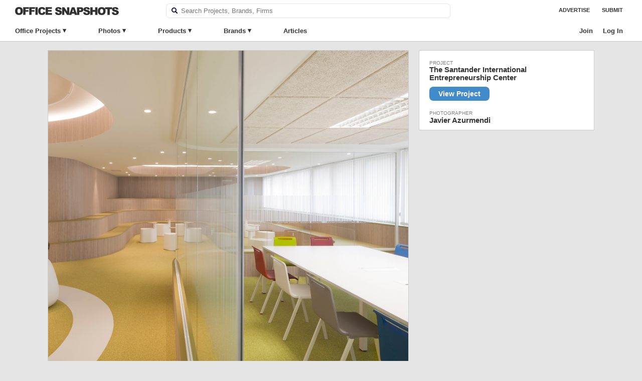

--- FILE ---
content_type: application/javascript
request_url: https://officesnapshots.com/wp-content/cache/min/1/wp-content/plugins/os-tagging/js/tag-creation.js?ver=1769629046
body_size: 593
content:
jQuery(document).ready(function($){$('#open-modal-button').on('click',function(){$('#create-tag-modal').modal()});$('#create-tag-modal').on($.modal.CLOSE,function(){$('#new-term-name').val('');$('input[type="checkbox"]').prop('checked',!1);$('#checkbox-search').val('');$('#hotspot-tag-search').val('');$('#form-success-message').hide().text('');$('.checkbox-list .checkbox-item').show()});$('.add-tag').on('click',function(){$('.add-term-form').hide();$('.create-term-form').show()});$('#checkbox-search').on('keyup',function(){var searchTerm=$(this).val().toLowerCase();$('.productcats-parent-container .checkbox-item').each(function(){var label=$(this).text().toLowerCase();$(this).toggle(label.indexOf(searchTerm)!==-1)})});$('#hotspot-tag-search').on('keyup',function(){var searchTerm=$(this).val().toLowerCase();$('.hotspot-tags-container .checkbox-item').each(function(){var label=$(this).text().toLowerCase();$(this).toggle(label.indexOf(searchTerm)!==-1)})});$('input[name="terms[]"]').on('click',function(){if($(this).is(':checked')){$('input[name="terms[]"]').not(this).prop('checked',!1)}});$('.save-new-term').on('click',function(){var $thisButton=$(this);var termName=$('#new-term-name').val().trim();if(termName===''){$('#form-success-message').text('Please enter a term name.').css('color','red').show();return}
var parentTermId=$('input[name="terms[]"]:checked').val();var parentTermName=$('input[name="terms[]"]:checked').next('label').text();var hotspotTagId=$('input[name="hotspot_tags[]"]:checked').map(function(){return $(this).val()}).get();if(parentTermId){termName=parentTermName+' - '+termName}
$thisButton.find('.button-text').hide();$thisButton.prop('disabled',!0).find('.ck-spinner').show();$.ajax({url:osTagging.ajaxUrl,type:'POST',data:{'action':'create_product_term','nonce':osTagging.nonce,'term_name':termName,'parent_term_id':parentTermId?parentTermId:'','hotspot_tag_id':hotspotTagId},complete:function(){$thisButton.prop('disabled',!1).find('.ck-spinner').hide();$thisButton.find('.button-text').show()},success:function(response){console.log(response);if(response.success){$('#form-success-message').text(response.data.message).show();if(response.data.is_parent){var newParentHtml=`
                            <div class="checkbox-item">
                                <input type="checkbox" id="term-${response.data.term_id}" name="terms[]" value="${response.data.term_id}">
                                <label for="term-${response.data.term_id}">${response.data.term_name}</label>
                            </div>`;$('.productcats-parent-container .checkbox-list').append(newParentHtml);var items=$('.productcats-parent-container .checkbox-list .checkbox-item').get();items.sort(function(a,b){return $(a).find('label').text().localeCompare($(b).find('label').text())});$('.productcats-parent-container .checkbox-list').empty().append(items)}
$('#new-term-name').val('');$('input[type="checkbox"]').prop('checked',!1);$('#checkbox-search').val('');$('#hotspot-tag-search').val('');$('.productcats-parent-container .checkbox-list .checkbox-item').show();$('.hotspot-tags-container .checkbox-list .checkbox-item').show()}else{$('#form-success-message').text('An error occurred. Please try again.').show()}},error:function(){$('#form-success-message').text('An error occurred during the request. Please try again.').show()}})})})

--- FILE ---
content_type: application/javascript
request_url: https://officesnapshots.com/wp-content/cache/min/1/wp-content/themes/os/js/os-scripts.js?ver=1769629046
body_size: 1925
content:
function calculateMargin(){var changingHeight=165;if(jQuery('.admin-bar').length&&jQuery('.headroom').length&&((jQuery('.headroom--unpinned').length===0&&jQuery('.headroom--pinned').length===0)||jQuery('.headroom--pinned').length)){changingHeight=165}else if(jQuery('.headroom').length&&((jQuery('.headroom--unpinned').length===0&&jQuery('.headroom--pinned').length===0)||jQuery('.headroom--pinned').length)){changingHeight=120}else if(jQuery('.admin-bar').length&&jQuery('.headroom--unpinned').length){changingHeight=80}else if(jQuery('.headroom--unpinned').length){changingHeight=50}else{changingHeight=0}
return changingHeight}
function adjustSidebarHeight(){var totalHeight=0;jQuery('.sidebar > div').each(function(){totalHeight+=jQuery(this).outerHeight(!0)});jQuery('.sidebar').css('height',totalHeight+'px')}
if(jQuery('div.sidebar').length){var sideLazyLoad=new LazyLoad({container:document.querySelector(".sidebar")});var footLazyLoad=new LazyLoad({container:document.querySelector(".footer-graphic")});function observeAds(){var observer=new IntersectionObserver(function(entries){entries.forEach(entry=>{if(entry.isIntersecting){var $target=jQuery(entry.target);if(!$target.hasClass('viz')){if(typeof gtag==='function'){gtag('event','b_impression',{'b_name':$target.attr('data-event'),'b_id':$target.attr('data-id'),})}
$target.addClass('viz')}}})},{threshold:[0.5]});jQuery('.sidebar img, .footer-graphic img').each(function(){observer.observe(this)})}
jQuery(window).load(function(){function displayContent(data){mb_divs=jQuery('.sidebar div[data-mb="mb_top"], .sidebar div[data-mb="mb_bottom"]');footer_divs=jQuery('.footer-graphic [data-group-id^="footer-"]');jQuery(mb_divs).each(function(i,obj){jQuery(this).addClass('mb-div keep')});global_divs=jQuery('.sidebar div[data-geo="GLOBAL"]');jQuery.each(global_divs,function(i,obj){jQuery(this).addClass('global-div');jQuery(this).addClass('keep')});geo_divs=jQuery('.sidebar div[data-geo!=""]');jQuery.each(geo_divs,function(i,obj){if(jQuery(this).attr('data-geo')!=='GLOBAL'){jQuery(this).addClass('geo-div');if(jQuery(this).attr('data-geo')===data.continent&&jQuery(this).attr('data-country')===''){jQuery(this).addClass('keep')}else if(jQuery(this).attr('data-country')===data.country){jQuery(this).addClass('keep')}else{jQuery(this).addClass('maybe')}}});maybe_divs=jQuery('.sidebar div.maybe');jQuery.each(maybe_divs,function(i,obj){if(jQuery(this).attr('data-country')==='CONT_'+data.continent){jQuery(this).addClass('keep')}
if(jQuery(this).attr('data-country')===data.country){jQuery(this).addClass('keep')}
if(data.continent==='AS'||data.continent==='OC'){if(jQuery(this).attr('data-geo')==='AS'){jQuery(this).addClass('keep')}}});var group_ids={};jQuery('.sidebar div').each(function(i,obj){if(!group_ids.hasOwnProperty(jQuery(obj).attr('data-group-id'))){group_ids[jQuery(obj).attr('data-group-id')]=1}else{group_ids[jQuery(obj).attr('data-group-id')]+=1}});jQuery.each(group_ids,function(i,obj){if(obj>1&&i.length){var len=jQuery('.sidebar').find("[data-group-id='"+i+"']");jQuery(len[Math.floor(Math.random()*len.length)]).addClass('pick');ads=jQuery('.sidebar').find("[data-group-id='"+i+"']");jQuery(ads).each(function(i,obj){if(!jQuery(this).hasClass('pick')){jQuery(this).remove()}})}});all_div=jQuery('.sidebar div');jQuery(all_div).each(function(i,obj){if(!jQuery(this).hasClass('keep')){jQuery(this).remove()}})
topEl=jQuery('.sidebar div[data-mb="mb_top"]');bottomEl=jQuery('.sidebar div[data-mb="mb_bottom"]');jQuery('.sidebar').each(function(){var divs=jQuery('.sidebar div:not([data-mb="mb_top"], [data-mb="mb_bottom"])');for(var i=divs.length-1;i>0;i--){var j=Math.floor(Math.random()*(i+1));[divs[i],divs[j]]=[divs[j],divs[i]]}
jQuery(this).empty();divs.appendTo(this)});geo_footer_divs=jQuery('.footer-graphic div[data-geo!=""]');jQuery.each(geo_footer_divs,function(i,obj){if(jQuery(this).attr('data-geo')!=='GLOBAL'){jQuery(this).addClass('geo-div');if(jQuery(this).attr('data-geo')===data.continent){jQuery(this).addClass('keep')}else if(jQuery(this).attr('data-country')===data.country){jQuery(this).addClass('keep')}else{jQuery(this).remove()}}});jQuery('.footer-graphic').each(function(){var divs=jQuery('.footer-graphic div');for(var i=divs.length-1;i>0;i--){var j=Math.floor(Math.random()*(i+1));[divs[i],divs[j]]=[divs[j],divs[i]]}
jQuery(this).empty();if(divs.length>0){jQuery(divs[0]).appendTo(this)}});var divsInSidebar=jQuery('.sidebar div').length;if(divsInSidebar>=2){if(topEl.length){topEl.insertAfter('.sidebar div:first')}
if(bottomEl.length){bottomEl.insertBefore('.sidebar div:last')}}else{if(topEl.length){topEl.prependTo('.sidebar')}
if(bottomEl.length){bottomEl.appendTo('.sidebar')}}
jQuery('.sidebar div').css("display","block");jQuery('.footer-graphic div').css("display","block");adjustSidebarHeight();sideLazyLoad.update();footLazyLoad.update();observeAds()}
var os_cookie=Cookies.get('os');if(os_cookie){var os_data=JSON.parse(os_cookie);displayContent(os_data)}else{jQuery.ajax({url:osnap.ajax_url,type:'post',data:{action:'os_ads_geo'},success:function(response){var data=JSON.parse(response);var os_geo=JSON.stringify({"continent":data.continent,"country":data.country});Cookies.set('os',os_geo);displayContent(data)}})}})};jQuery(document).ready(function($){$('#follow-btn').click(function(){var $thisButton=$(this);var pageId=$(this).data('page-id');var isFollowing=$(this).data('following');var action=isFollowing?'unfollow_page':'follow_page';var spinnerHtml='<span class="ck-spinner" style="display: none;"></span>';$thisButton.append(spinnerHtml);$thisButton.find('.button-text').css('visibility','hidden');$thisButton.prop('disabled',!0).find('.ck-spinner').show();$.ajax({url:osnap.ajax_url,type:'POST',data:{'action':action,'page_id':pageId},success:function(response){var newText=isFollowing?'Follow':'Following';$thisButton.find('.button-text').text(newText);if(isFollowing){$thisButton.data('following',!1).removeClass('following')}else{$thisButton.data('following',!0).addClass('following')}
$thisButton.find('.ck-spinner').hide();$thisButton.prop('disabled',!1).find('.button-text').css('visibility','visible')}})})});jQuery(document).ready(function($){let brandTabLazyLoad;if($('body').hasClass('single-brands')||$('body').hasClass('single-products')){brandTabLazyLoad=new LazyLoad({threshold:400})}
function openTab(tabId){$('[data-tab-content]').addClass('tab-area-inactive').removeClass('tab-area-active');$('[data-tab-content="'+tabId+'"]').removeClass('tab-area-inactive').addClass('tab-area-active');$('.brand-tabs .tablinks').removeClass('active')}
$('.single-brands .brand-tabs .tablinks, .single-products .brand-tabs .tablinks').click(function(){var target=$(this).data('target');openTab(target);$(this).addClass('active');var cleanUrl=window.location.protocol+"//"+window.location.host+window.location.pathname;window.history.pushState({path:cleanUrl},'',cleanUrl);if(target==='collections-tab'){$('.single-collections-wrap').hide();$('.all-collections-wrap').show()}
if(brandTabLazyLoad){brandTabLazyLoad.update()}})});jQuery(document).ready(function($){$('#loops-signup-form').on('submit',function(e){e.preventDefault();const btn=$('#loops-submit-btn');const spinner=btn.find('.ck-spinner');const btnText=btn.find('.btn-text');const messageBox=$('#signup-message');btn.prop('disabled',!0);btnText.hide();spinner.show();messageBox.hide().removeClass('success error');const data={action:'loops_signup',first_name:$('input[name="first_name"]').val(),last_name:$('input[name="last_name"]').val(),email:$('input[name="email"]').val(),};$.post(osnap.ajax_url,data,function(response){btn.prop('disabled',!1);spinner.hide();btnText.show().text('Sign Up');messageBox.addClass(response.success?'success':'error').text(response.data.message).show()}).fail(function(xhr){btn.prop('disabled',!1);spinner.hide();btnText.show().text('Sign Up');messageBox.addClass('error').text(xhr.responseJSON?.data?.message||'Something went wrong.').show()})})})